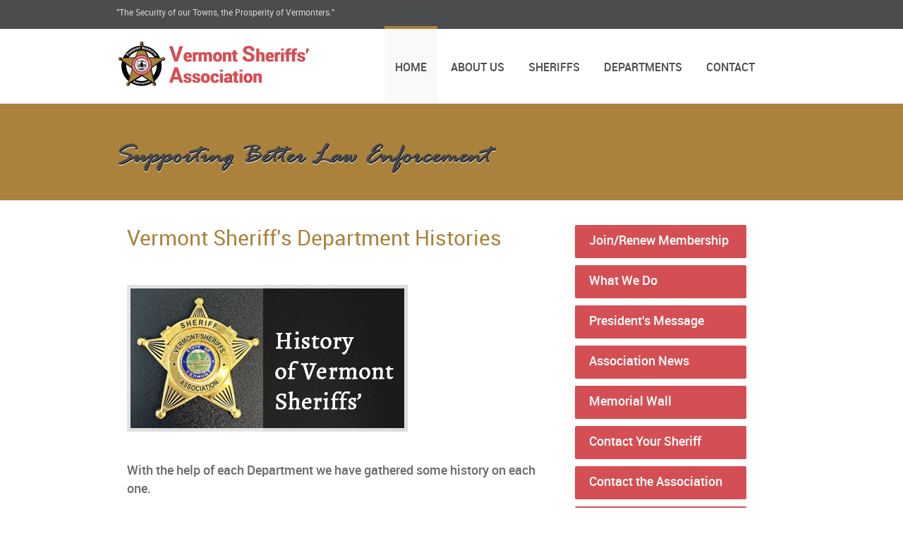

--- FILE ---
content_type: text/html; charset=UTF-8
request_url: https://www.vtsheriffs.com/department-histories.php
body_size: 12040
content:
<!DOCTYPE html>
<!--[if IE 8 ]><html class="ie ie8" lang="en"> <![endif]-->
<!--[if IE 9 ]><html class="ie ie9" lang="en"> <![endif]-->
<!--[if (gte IE 9)|!(IE)]><!--><html lang="en"> <!--<![endif]-->
<head>

<meta name="viewport" content="width=device-width, initial-scale=1.0">
<!-- Basic Page Needs -->
<meta charset="utf-8">
<title>Vermont Sheriffs Department Histories</title>
<meta name="description" content="VT law enforcement history,learn the history of vermont sheriffs. Vermont Sheriffs Department Histories">
<meta name="keywords" content="vt history,law enforcement history,Vermont Sheriffs Department Histories">

<meta name="robots" content="index,follow">
<meta http-equiv="Cache-Control" content="no-cache, no-store, must-revalidate">
<meta http-equiv="Pragma" content="no-cache">
<meta http-equiv="Expires" content="0">
<link rel="home" href="https://vtsheriffs.com//">
<!-- Assets -->
<link rel="stylesheet" href="https://stackpath.bootstrapcdn.com/bootstrap/4.4.1/css/bootstrap.min.css" integrity="sha384-Vkoo8x4CGsO3+Hhxv8T/Q5PaXtkKtu6ug5TOeNV6gBiFeWPGFN9MuhOf23Q9Ifjh" crossorigin="anonymous">
<link href="https://stackpath.bootstrapcdn.com/font-awesome/4.7.0/css/font-awesome.min.css" rel="stylesheet" integrity="sha384-wvfXpqpZZVQGK6TAh5PVlGOfQNHSoD2xbE+QkPxCAFlNEevoEH3Sl0sibVcOQVnN" crossorigin="anonymous">
<link rel="stylesheet" href="/assets/css/w3.css"> 
<link rel="stylesheet" href="/assets/css/style.css"> 
<link rel="stylesheet" href="/assets/css/skins/colors/green.css">
<link rel="stylesheet" href="/assets/css/layout/wide.css">
<link rel="stylesheet" href="/assets/css/print.css" media="print">

<script src="https://kit.fontawesome.com/e7f5b85989.js" crossorigin="anonymous"></script>

<meta property="og:url" content="https://vtsheriffs.com//department-histories.php" />
<meta property="og:type" content="website" />    
<meta property="og:title" content="The Vermont Sheriff's Association" />
<meta property="og:description" content="Official Site of the Vermont Sheriff's Association | Bennington, Vermont" />
<meta property="og:image" content="https://vtsheriffs.com/images/og-images/sheriff-default-min.jpg" />

  <!--[if lt IE 9]>
      <script src="js/html5.js"></script>
  <![endif]-->
  
  <!-- Favicons -->
<link rel="apple-touch-icon" sizes="180x180" href="/images/icons/apple-touch-icon.png">
<link rel="icon" type="image/png" sizes="32x32" href="/images/icons/favicon-32x32.png">
<link rel="icon" type="image/png" sizes="16x16" href="/images/icons/favicon-16x16.png">
<link rel="manifest" href="/site.webmanifest">

<!-- analytics -->
<script async defer data-domain="vtsheriffs.com" src="https://plausible.io/js/plausible.js"></script>  
<style>
    .bs-example{
        margin: 20px;
    }
@media screen and (max-width: 1024px) {     
.card-header {
    font-size: 80%;
    line-height:150%;
    }
.bs-example{
        margin: 5px;
        font-size: 80%;
    line-height:150%;
    }  
}    
</style>
</head>
<body>

  <div id="wrap" class="boxed">
      <button onclick="topFunction()" id="myBtn" title="Go to top"><i class="fa fa-angle-up"></i><br/>Top</button>

    <header>
       <div id="sticky">
     <div class="top-bar">
       <div class="container clearfix">
        <div class="content-desktop">
        
         <div class="sixteen columns noprint">
           <div class="phone-mail">
               <i class="social content-desktop noprint"></i> "The Security of our Towns, the Prosperity of Vermonters."
           </div><!-- End top bar -->
         </div>

          
         </div><!-- End slidedown -->
       </div><!-- End Container -->
       
     </div><!-- End top-bar -->
     
     <div class="main-header noprint">
       <div class="container clearfix">

         <div class="one-third column" style="margin:0px;padding:0px;">
      
               <a href="/index.php"><img src="/images/association-logo.png" alt="Vermont Sheriff's Association" style="padding-top:12px;margin:5px;" /></a>

            
         </div><!-- End Logo -->
         
         <div class="two-thirds column">
          <nav id="menu" class="navigation">
          <a href="#">Show navigation</a><!-- this appear on small devices -->
          <ul id="nav" style="text-decoration:none;">
              <li class="active"><a href="/index.php" style="text-decoration:none;">Home</a></li>
              
              <li><a href="/learn-about-the-vsa.php" style="text-decoration:none;">About Us</a>
              <ul>
              <li><a href="/what-the-vsa-does.php" style="text-decoration:none;">What We Do</a></li>    
              </ul>
              </li>
              
              
              <li><a href="/index.php#departments" style="text-decoration:none;">Sheriffs</a></li>
              
              
              
              
              
            <li><a href="/sheriff-department-duties-and-services.php" style="text-decoration:none;">Departments</a>
              <ul>                 
                    <li> <a href="/addison-county.php?id=1">Addison County</a></li>  <li> <a href="/bennington-county.php?id=2">Bennington County</a></li>  <li> <a href="/caledonia-county.php?id=3">Caledonia County</a></li>  <li> <a href="/chittenden-county.php?id=4">Chittenden County</a></li>  <li> <a href="/grand-isle-county.php?id=7">Grand Isle County</a></li>  <li> <a href="/lamoille-county.php?id=8">Lamoille County</a></li>  <li> <a href="/orange-county.php?id=9">Orange County</a></li>  <li> <a href="/orleans-county.php?id=10">Orleans County</a></li>  <li> <a href="/rutland-county.php?id=11">Rutland County</a></li>  <li> <a href="/washington-county.php?id=12">Washington County</a></li>  <li> <a href="/windham-county.php?id=13">Windham County</a></li>  <li> <a href="/windsor-county.php?id=14">Windsor County</a></li>                
              </ul>
                
                

                
                
                
            </li>
            
            <li><a href="/contact-vermont-sheriffs-association.php" style="text-decoration:none;">Contact</a></li>
          </ul>
         </nav>
        </div><!-- End Menu -->
       
       </div><!-- End Container -->
     </div><!-- End main-header -->
       </div>
   </header><!-- <<< End Header >>> -->

   <div class="page-title noprint">
     <div class="container clearfix">
       
       <div class="sixteen columns"> 
           <div class="content-desktop">
                 <img src="/images/slogan.png" alt="Supporting Better Law Enforcement">
             </div>

       </div>  
       
     </div><!-- End Container -->
   </div><!-- End Page title -->      

       
   <!-- Start main content -->
   <div id="m-area" class="container main-content clearfix content">
      
     
   <div class="sixteen columns clearfix"><div id="1" class="print"><h3>Your printer friendly content from www.vtsheriffs.com on January 20, 2026.</h3></div></div>    
       
 
       
   <!--  main content -->
     <div class="eleven columns bottom-3 content-area print">
         


                    <h1 style="color:#aa823b;margin-left:15px;font-size:30px;">Vermont Sheriff's Department Histories</h1>


                        
                     <p><br/><img src="/images/history-depts-small.png" alt="vermont sheriff deptartment hostories" class="noprint"></p>
               
                     <p style="padding-top:20px;">                        
                         With the help of each Department we have gathered some history on each one.   <br/><br/>
                         
                         Please select your county to learn more about it's history.
                     </p> 
         
        
      </div><!-- End main content area -->
      


<!--  Side  Widgets -->
   <div class="five columns sidebar bottom-3">

     <!-- Side Menu -->
     <div class="widget noprint">
            <div class="content-desktop"><div style="padding-bottom:35px;">
<a href="/become-a-member.php" class="button mediumMenu color">Join/Renew Membership</a><br>
<a href="/what-the-vsa-does.php" class="button mediumMenu color">What We Do</a><br>
<a href="/news-from-the-president.php" class="button mediumMenu color">President's Message</a><br>
<a href="/media-listings.php" rel="noopener" class="button mediumMenu color">Association News</a><br>
<a href="/vermont-sheriffs-memorial.php" class="button mediumMenu color">Memorial Wall</a><br>
<a href="/contact-your-sheriff.php" class="button mediumMenu color">Contact Your Sheriff</a><br>
<a href="/contact-vermont-sheriffs-association.php" class="button mediumMenu color">Contact the Association</a><br>
<a href="/vsa-donations.php" class="button mediumMenu color">Outright Donations</a><br>
<!--end main menu-->
</div></div>         
     </div>
     <!-- End Menu-->
        

   
   </div>
<!-- End Sidebar -->
       
       
       
       
       
      
<!-- full span -->  
    <div class="sixteen columns bottom-3 content-area print"><hr class="line bottom-3"><!-- End line --> 

<div class="bs-example">
    <div class="accordion" id="accordionExample">
        
 <!--depts-->       

        
                    
                                <div class="card">
                                    <div class="card-header" id="heading1">
                                        <h2 class="mb-0">
                                            <button type="button" class="btn btn-link collapsed" data-toggle="collapse" data-target="#collapse1" style="color:#d44f53;font-weight:bold;">Addison County</button>	
                                        </h2>
                                    </div>
                                    <div id="collapse1" class="collapse" aria-labelledby="heading1" data-parent="#accordionExample">
                                        <div class="card-body" style="background-color:#ffffff;">
                                            <img src="images/departments/1-map.png" class="Desktop-ONLY" alt="county map" style="float: left;margin-right:10px;margin-bottom:10px;"><p style="background-color:#ffffff;"> The Addison County Sheriff Department was established in the late 1700's and has been at it's current location since being built in 1845 to include a jail.  

The jail had been in continuous operation from 1845 until 1971.  The jail was re-opened in the mid 1980's and closed after the expiration of a federal contract in May of 2011.  

Since then, the space has been renovated and is home to additional office space and a small gym for Deputies to use to work out. 
The Addison County Sheriff Department currently has 14 full and part-time Deputies serving the Addison County Community.   
                                            <br/><br/><span><i class="fas fa-arrow-circle-right" style="color:#aa823b;"></i> <a class="under" href="/addison-county.php?id=1">Learn more about the Addison County department.</a></span></p>


                                        </div>
                                    </div>
                                </div>
                            
                                <div class="card">
                                    <div class="card-header" id="heading2">
                                        <h2 class="mb-0">
                                            <button type="button" class="btn btn-link collapsed" data-toggle="collapse" data-target="#collapse2" style="color:#d44f53;font-weight:bold;">Bennington County</button>	
                                        </h2>
                                    </div>
                                    <div id="collapse2" class="collapse" aria-labelledby="heading2" data-parent="#accordionExample">
                                        <div class="card-body" style="background-color:#ffffff;">
                                            <img src="images/departments/2-map.png" class="Desktop-ONLY" alt="county map" style="float: left;margin-right:10px;margin-bottom:10px;"><p style="background-color:#ffffff;"> The Bennington County Sheriff's Department has a rich history in Vermont. Originally founded in 1781 by Sheriff Jonas Galusha, the department had no means of funding until 1986 when Gary J. Forrest was appointed Sheriff by Governor Kunin. 
Gary J. Forrest served as Sheriff from 1986-2009 building the modern day Bennington Sheriff's Department. The Sheriff has worked hard to build a department that has deep reaches in the County. 
In September of 2009, Chad D. Schmidt was sworn in as Sheriff, replacing the retiring Sheriff Gary Forrest. In February 2024, James A. Gulley, Jr., MPA was sworn in as Sheriff. 
                                            <br/><br/><span><i class="fas fa-arrow-circle-right" style="color:#aa823b;"></i> <a class="under" href="/bennington-county.php?id=2">Learn more about the Bennington County department.</a></span></p>


                                        </div>
                                    </div>
                                </div>
                            
                                <div class="card">
                                    <div class="card-header" id="heading3">
                                        <h2 class="mb-0">
                                            <button type="button" class="btn btn-link collapsed" data-toggle="collapse" data-target="#collapse3" style="color:#d44f53;font-weight:bold;">Caledonia County</button>	
                                        </h2>
                                    </div>
                                    <div id="collapse3" class="collapse" aria-labelledby="heading3" data-parent="#accordionExample">
                                        <div class="card-body" style="background-color:#ffffff;">
                                            <img src="images/departments/3-map.png" class="Desktop-ONLY" alt="county map" style="float: left;margin-right:10px;margin-bottom:10px;"><p style="background-color:#ffffff;"> Caledonia County is situated along the Connecticut River in Northeastern sector of the state below Essex County.  
The County is 658 square miles with a population of approximately 31,166.  
The county Shire Town is St. Johnsbury. The county was given the Latin name for Scotland, in honor of the many settlers who claimed ancestry there. 
                                            <br/><br/><span><i class="fas fa-arrow-circle-right" style="color:#aa823b;"></i> <a class="under" href="/caledonia-county.php?id=3">Learn more about the Caledonia County department.</a></span></p>


                                        </div>
                                    </div>
                                </div>
                            
                                <div class="card">
                                    <div class="card-header" id="heading4">
                                        <h2 class="mb-0">
                                            <button type="button" class="btn btn-link collapsed" data-toggle="collapse" data-target="#collapse4" style="color:#d44f53;font-weight:bold;">Chittenden County</button>	
                                        </h2>
                                    </div>
                                    <div id="collapse4" class="collapse" aria-labelledby="heading4" data-parent="#accordionExample">
                                        <div class="card-body" style="background-color:#ffffff;">
                                            <img src="images/departments/4-map.png" class="Desktop-ONLY" alt="county map" style="float: left;margin-right:10px;margin-bottom:10px;"><p style="background-color:#ffffff;"> Chittenden County is situated on the Northwest side of the state below Franklin County and is at Lake Champlain's doorfront.  Chittenden County is 614 square miles in his state's most populous County with approximately 157,491 people.  The shire town is Burlington and the County was incorporated on October 22, 1787.  
                                            <br/><br/><span><i class="fas fa-arrow-circle-right" style="color:#aa823b;"></i> <a class="under" href="/chittenden-county.php?id=4">Learn more about the Chittenden County department.</a></span></p>


                                        </div>
                                    </div>
                                </div>
                            
                                <div class="card">
                                    <div class="card-header" id="heading7">
                                        <h2 class="mb-0">
                                            <button type="button" class="btn btn-link collapsed" data-toggle="collapse" data-target="#collapse7" style="color:#d44f53;font-weight:bold;">Grand Isle County</button>	
                                        </h2>
                                    </div>
                                    <div id="collapse7" class="collapse" aria-labelledby="heading7" data-parent="#accordionExample">
                                        <div class="card-body" style="background-color:#ffffff;">
                                            <img src="images/departments/7-map.png" class="Desktop-ONLY" alt="county map" style="float: left;margin-right:10px;margin-bottom:10px;"><p style="background-color:#ffffff;"> Grand Isle County is Vermont's only water surrounded county.  
It is situated on Lake Champlain in a chain of islands from around Milton to the Canadian border.  
Grand Isle is Vermont's smallest county with 189 square miles with approximately 7,000 people Grand Isle's shire town is North Hero.
<br><br>
Located in the northwest corner of Vermont, Grand Isle County is comprised of five townships connected by bridges, and has over 7,000 full time residents. 
The population increases by almost five times in the summer months, as many people reside at their seasonal camps along the lake shores.
<br><br>
Grand Isle County is home to five VT state parks, and provides over 100 square miles of boating and fishing on Lake Champlain.
<br><br>
The Grand Isle County Sheriff's Department is located in North Hero, and provides primary law enforcement services to the entire county.
 
                                            <br/><br/><span><i class="fas fa-arrow-circle-right" style="color:#aa823b;"></i> <a class="under" href="/grand-isle-county.php?id=7">Learn more about the Grand Isle County department.</a></span></p>


                                        </div>
                                    </div>
                                </div>
                            
                                <div class="card">
                                    <div class="card-header" id="heading8">
                                        <h2 class="mb-0">
                                            <button type="button" class="btn btn-link collapsed" data-toggle="collapse" data-target="#collapse8" style="color:#d44f53;font-weight:bold;">Lamoille County</button>	
                                        </h2>
                                    </div>
                                    <div id="collapse8" class="collapse" aria-labelledby="heading8" data-parent="#accordionExample">
                                        <div class="card-body" style="background-color:#ffffff;">
                                            <img src="images/departments/8-map.png" class="Desktop-ONLY" alt="county map" style="float: left;margin-right:10px;margin-bottom:10px;"><p style="background-color:#ffffff;"> Lamoille County is situated in the heart of Vermont northwest of Washington County. It has an area of 476 square miles and a population of approximately 19735 people. The shire town is Hyde Park, and the County was incorporated on October 26, 1835. 
                                            <br/><br/><span><i class="fas fa-arrow-circle-right" style="color:#aa823b;"></i> <a class="under" href="/lamoille-county.php?id=8">Learn more about the Lamoille County department.</a></span></p>


                                        </div>
                                    </div>
                                </div>
                            
                                <div class="card">
                                    <div class="card-header" id="heading9">
                                        <h2 class="mb-0">
                                            <button type="button" class="btn btn-link collapsed" data-toggle="collapse" data-target="#collapse9" style="color:#d44f53;font-weight:bold;">Orange County</button>	
                                        </h2>
                                    </div>
                                    <div id="collapse9" class="collapse" aria-labelledby="heading9" data-parent="#accordionExample">
                                        <div class="card-body" style="background-color:#ffffff;">
                                            <img src="images/departments/9-map.png" class="Desktop-ONLY" alt="county map" style="float: left;margin-right:10px;margin-bottom:10px;"><p style="background-color:#ffffff;"> Orange County is situated southeast of Washington County tucked in the center of Vermont's Green Mountains. Orange County is 692 square miles in size. The County was incorporated on February 22, 1781 and the shire town is Chelsea.
<br><br>The department works on a contract basis with many of the towns and maintains a strong presence throughout the county. 
                                            <br/><br/><span><i class="fas fa-arrow-circle-right" style="color:#aa823b;"></i> <a class="under" href="/orange-county.php?id=9">Learn more about the Orange County department.</a></span></p>


                                        </div>
                                    </div>
                                </div>
                            
                                <div class="card">
                                    <div class="card-header" id="heading10">
                                        <h2 class="mb-0">
                                            <button type="button" class="btn btn-link collapsed" data-toggle="collapse" data-target="#collapse10" style="color:#d44f53;font-weight:bold;">Orleans County</button>	
                                        </h2>
                                    </div>
                                    <div id="collapse10" class="collapse" aria-labelledby="heading10" data-parent="#accordionExample">
                                        <div class="card-body" style="background-color:#ffffff;">
                                            <img src="images/departments/10-map.png" class="Desktop-ONLY" alt="county map" style="float: left;margin-right:10px;margin-bottom:10px;"><p style="background-color:#ffffff;"> Orleans County is situated on the Canadian Border directly east of Franklin County. It is 737 square miles in size. Orleans County was incorporated on November 5, 1792 and its shire town is Newport.
<br><br>
The department works on a contract basis with many of the towns and maintains a strong presence throughout the county.  
                                            <br/><br/><span><i class="fas fa-arrow-circle-right" style="color:#aa823b;"></i> <a class="under" href="/orleans-county.php?id=10">Learn more about the Orleans County department.</a></span></p>


                                        </div>
                                    </div>
                                </div>
                            
                                <div class="card">
                                    <div class="card-header" id="heading11">
                                        <h2 class="mb-0">
                                            <button type="button" class="btn btn-link collapsed" data-toggle="collapse" data-target="#collapse11" style="color:#d44f53;font-weight:bold;">Rutland County</button>	
                                        </h2>
                                    </div>
                                    <div id="collapse11" class="collapse" aria-labelledby="heading11" data-parent="#accordionExample">
                                        <div class="card-body" style="background-color:#ffffff;">
                                            <img src="images/departments/11-map.png" class="Desktop-ONLY" alt="county map" style="float: left;margin-right:10px;margin-bottom:10px;"><p style="background-color:#ffffff;"> <strong>History from1781-2007</strong><br/>
Abraham Ives was the first sheriff of record in Rutland County, Vermont. He was born in Wallingford, VT in 1741 and settled his family in the Town of Wallingford of the "New Hampshire Grants" (Vermont) in the early 1770s. He was first elected Wallingford Town Representative in 1779, and again in 1783. His most important public office however, was as Rutland county Sheriff. He served four one year terms from 1781-1875, a job that required extensive paperwork and a good deal of travel over poor roads. In those years, Rutland County extended from the northern boundaries of Rupert, Dorset, and Peru to the Canadian border, containing at least ninety of the towns of present-day Vermont. All of these towns were chartered, either by New Hampshire or Vermont, but many were unorganized and sparsely settled. Part of Ives' responsibility was collecting the state property tax of 1783. Under the Debtor's Prison Law, many persons faced imprisonment because they could not meet their creditors' demands or pay their taxes. More property changed hands as a result of irregularities in Ives' transactions than ever before or since in Vermont's history. Ives and his agents had a reputation for being dishonest. Even after his term as sheriff ended in October of 1875, Ives found himself in a position so untenable that he fled to Wallingford, CT. The Debtor's Prison was abolished in 1833.
<br/><br/>
Roy H. Leonard (1892-1955) was born in Pawlet, VT in 1892. He was a WWI veteran, served as a member of the Vermont National Guard and as a Reserve Officer for 10 years. From 1925 to 1934 he was Chief of Police for Rutland City. He resigned in 1935 and accepted an appointment with the Attorney General's Office as a State Investigator. In 1936 Leonard was elected as Rutland County Sheriff and served for three terms until 1942. While Sheriff, he figured in the investigation of several homicide cases in which the state obtained convictions. He was president of the Vermont Sheriff's Association in 1938 and 1939. He was one of a three-member committee that organized the Rutland Post of the American Legion. He was also and exalted ruler of the Rutland Elks Lodge. Leonard took pride in the accomplishments of his office during his three terms of honest, efficient and courteous service to the people of Rutland County. He was one of the state's best-known law officers in 1942 when he went into semi-retirement. Suffering from a lung ailment, Leonard was advised to move to a warmer climate. He then relocated to Florida with his wife where he died on 19 March 1955 at the age of 63.
<br/><br/>
Geno N. Franzoni (1904-1955) was born in New York City on 4 May 1904. He was a law enforcement officer for 20 years having served eight years as a Rutland city patrolman and seven terms as a Rutland County Sheriff from 1943-1955. He had a wide acquaintance throughout the state and a solid reputation as a peace officer. During his term of office, and prior to establishment of the Vermont State police in 1947, Franzoni had to cope with the most dangerous law outbreaks in this area. He apprehended several men subsequently convicted of murder, solved many jail breaks, and was called in for hundreds of lesser incidents. Among the murders was Ronald Watson who was executed for fatally knifing Henry Teelon, a Rutland taxicab driver, at Chittenden on 24 December 1945. Watson was arrested by Sheriff Franzoni. Franzoni also captured Harold Frotten, alleged slayer of Robert Stratton of Woodford on 21 October 1944. Frotten, who had been incarcerated at the Bennington County Jail, escaped and drove a stolen truck to Granville, NY. Based upon a photograph of Frotten and a report that the stolen truck had been located in Granville, Franzoni traveled there, accidentally came upon the suspect, and took him into custody. Sheriff and Mrs. Franzoni operated the Beacon Restaurant that they built c.1947 near the Rutland Airport. Franzoni was also co-founder and treasurer of the Pico Raceway which was constructed on Route 7 on the site where the General Electric plant is now located. He was a member of the Royal Order of the Moose, Elks Club, Italian Aid Society, and the Police Benevolent Association. He died of a heart attack in Rutland, VT on 1 May 1955 at the age of 50.
<br/><br/>
J. Fred Carbine (1905-1977) was born in Rutland, VT on 23 June 1905. He worked for the Rutland Herald in 1928 as a route delivery driver, transferred to the News Room in 1943, and because Sports Editor and residence expert on local political matters. He served three terms on the Board of Alderman and was Board President from 1945 to 1946. In March 1946 Mayor Temple named Carbine as Police Chief to fill a vacancy created when Chief Harold Potter resigned. Carbine was very vigorous as Chief and vigilant in watching what his officers were doing. He had teams crack down on suspected houses of ill repute. His patrolmen never knew where he might show up to see if they were patrolling their designated area. Although carbine's men often grumbled about it at times, they did what their chief told them. Upon the death of Sheriff Geno Franzoni in 1955, Carbine was named by Gov. Joseph Johnson to fill out the term. When first appointed as Sheriff, Carbine had custodial supervision of the County Jail on Center Street. On one occasion Sheriff Carbine was beaten unconscious by an escapee but recovered in a few days and went across county to bring the prisoner back to jail. Carbine was a member of the New England Police Chief's Association and President of the Vermont Police Association. He was President of the Vermont Sheriff's Association from 1966 to 1968. The county jails were turned over to control of the state as regional correctional centers in 1969. Sheriff Carbine then moved his office from the old Rutland County Jail on Center Street up the hill to the Rutland County Courthouse. He made a special effort to accommodate attorneys by providing competent civil process serving, one of his trademarks. He called for an increase in the patrol duties of deputy sheriffs and for modernizing the police equipment available to deputies. He sponsored several schools for police officers and deputies of the county in conjunction with the FBI. Sheriff Carbine resigned in April 1976 due to ill health and died 12 August 1977 at the age of 72.
<br/><br/>
Lee D. Jones (1929-1996 ) was appointed Sheriff of Rutland County by Governor Thomas Salmon on 8 July 1976 and held that position for 20 years until retiring on 30 June 1996. He was a career law enforcement officer, having previously served as a Vermont State Trooper from 1954 to 1975. Sheriff Jones worked to improve and modernize that department beginning with a reduction in Special Deputies from 120 to 45 men and women. This resulted in more efficient training and a more dedicated work force. New in-service training methods were held every year and included accident investigation, report and affidavit writing, use of radio and radar equipment and firearms training. Sheriff Jones also set up a payroll system in 1977.
Robert J. Elrick was appointed as Rutland County Sheriff to replace Lee Jones by Governor Howard Dean on 21 June 1996. Elrick, 33, had been Assistant Director at the Vermont Police Academy in Pittsford. He knew the county well and had developed valuable relationships in the community. He challenged the department's supervisors to cross-train deputies so they could deal with any situation that might arise. After serving as Sheriff for eight years Elrick returned to the Vermont Police Academy as Director.
<br/><br/>
Stephen P. Benard, a ten-year veteran with the Ludlow Police Department, who had 14 years service with the Rutland County Sheriff's Department, became the new Rutland County Sheriff.
<br/><br/>
The Rutland County Sheriff's Department currently has a jurisdiction of over 945 square miles of urban and rural areas. The department currently has 19 full time and 16 part time deputies. 
The Department is under contract to provide patrol services to Chittenden, Clarendon, Hubbardton, Pittsfield, Proctor, Shrewsbury, Tinmouth, Wallington, and West Rutland. Several businesses also utilize RCSD services including Southern 
Vermont Regional Airport, Carris Reels, CVPS, Devil's Bowl Speedway, Diamond Run Mall, GE, Green Mountain National Forest, Heritage Family Credit Union, Killington LTD, North County Properties and area schools. During 2006 these services amounted to 52,000 
man-hours at a cost of $1.3 million. Deputies also respond to calls for domestic violence, assaults, breaking & entering, larceny, intoxication, shoplifting, automobile accidents, license checks, traffic violations, funeral escorts, court bailiff, transports, civil process and more. 
RCSD currently has 20 cruisers, two snowmobiles and one motorcycle. Standard weapon carried is a 40 cal. Glock model 23. Shifts are generally five to six days on and two days off, both days and nights. 
<br/><br/>
By Paul J. Crossman, Jr. 
                                            <br/><br/><span><i class="fas fa-arrow-circle-right" style="color:#aa823b;"></i> <a class="under" href="/rutland-county.php?id=11">Learn more about the Rutland County department.</a></span></p>


                                        </div>
                                    </div>
                                </div>
                            
                                <div class="card">
                                    <div class="card-header" id="heading12">
                                        <h2 class="mb-0">
                                            <button type="button" class="btn btn-link collapsed" data-toggle="collapse" data-target="#collapse12" style="color:#d44f53;font-weight:bold;">Washington County</button>	
                                        </h2>
                                    </div>
                                    <div id="collapse12" class="collapse" aria-labelledby="heading12" data-parent="#accordionExample">
                                        <div class="card-body" style="background-color:#ffffff;">
                                            <img src="images/departments/12-map.png" class="Desktop-ONLY" alt="county map" style="float: left;margin-right:10px;margin-bottom:10px;"><p style="background-color:#ffffff;"> In 1810 Jefferson County, Vermont was established.  In 1814 the name was changed to Washington County, renaming the County after George Washington.  Washington County is approximately 695 square miles and is one of two Counties' (Washington and Lamoille) that are not bordered by another State or Canada.  In 1820 there were 14,113 people in living in Washington County.  The 2010 census found 59,534 people now to be living in the County.
Montpelier is the Shire Town and is also the State Capital.  The current State House is actual the 3rd, as the first two burned down.<br><br>

Washington County's first jail was built into the dwelling erected by Montpelier's founder, Jacob Davis, shortly after his arrival as the first settler in 1787.   That building was given to the County by his son Thomas Davis and was rebuilt in granite in 1832.  Another jail was built in what is now known as Jail House common, at 24 Elm Street, Montpelier, Vt.
<br><br>
Completed in 1900, a new Jail and Sheriff's House was built at it's currently location, 10 Elm Street, Montpelier, Vt.  The Sheriff's House is now the Sheriff's Office and the Jail has been remodeled into Probate Court.<br><br>
The Sheriff's Office currently has 10 full time Deputies, two Office Staff members, the Sheriff and many part time Deputies.  The Office preforms its statutory functions of transporting prisoners, mental health workers and juveniles as well as serving civil process.  The Office is also responsible for security at Criminal, Family, and the Civil Divisions in Washington County, as well as Supreme Court.  The Office contracts with 10 towns with in the County for Motor Vehicle Patrol as well as preforming a multitude of security and traffic functions throughout the County.
 
                                            <br/><br/><span><i class="fas fa-arrow-circle-right" style="color:#aa823b;"></i> <a class="under" href="/washington-county.php?id=12">Learn more about the Washington County department.</a></span></p>


                                        </div>
                                    </div>
                                </div>
                            
                                <div class="card">
                                    <div class="card-header" id="heading13">
                                        <h2 class="mb-0">
                                            <button type="button" class="btn btn-link collapsed" data-toggle="collapse" data-target="#collapse13" style="color:#d44f53;font-weight:bold;">Windham County</button>	
                                        </h2>
                                    </div>
                                    <div id="collapse13" class="collapse" aria-labelledby="heading13" data-parent="#accordionExample">
                                        <div class="card-body" style="background-color:#ffffff;">
                                            <img src="images/departments/13-map.png" class="Desktop-ONLY" alt="county map" style="float: left;margin-right:10px;margin-bottom:10px;"><p style="background-color:#ffffff;"> The Sheriff's Department is a diverse organization of hardworking and dedicated professionals who are involved with many facets of our community life.
<br><br>
<strong>Mission Statement</strong>
<br><br>
The Windham County Sheriff's Department's mission is to provide high quality court support services and effective, responsive, ethical and affordable policing.
<br><br>
<strong>Vision Statement</strong>
<br><br>
The Windham County Sheriff's Department will be recognized as the county's premier law enforcement agency providing innovative programs, cutting edge technologies, and high quality services throughout all of Windham County while retaining the Department's reputation for being respectful, compassionate, fair and ethical.
<br><br>
For more information, please view our website: <a href="http://windhamsheriff.com" target="_blank">www.windhamsheriff.com</a> 
                                            <br/><br/><span><i class="fas fa-arrow-circle-right" style="color:#aa823b;"></i> <a class="under" href="/windham-county.php?id=13">Learn more about the Windham County department.</a></span></p>


                                        </div>
                                    </div>
                                </div>
                            
                                <div class="card">
                                    <div class="card-header" id="heading14">
                                        <h2 class="mb-0">
                                            <button type="button" class="btn btn-link collapsed" data-toggle="collapse" data-target="#collapse14" style="color:#d44f53;font-weight:bold;">Windsor County</button>	
                                        </h2>
                                    </div>
                                    <div id="collapse14" class="collapse" aria-labelledby="heading14" data-parent="#accordionExample">
                                        <div class="card-body" style="background-color:#ffffff;">
                                            <img src="images/departments/14-map.png" class="Desktop-ONLY" alt="county map" style="float: left;margin-right:10px;margin-bottom:10px;"><p style="background-color:#ffffff;"> Windsor County is situated in southeastern Vermont above Windham County. Windsor County is Vermont's largest County in size at 927 square miles. 
<br><br>
Vermont history has recorded that counties were set and defined by the needs of a Probate District according to growth and population.  This resulted in multiple probate districts.  In 1779 there were four probate districts in Cumberland County (Guilford, Rockingham, Windsor and Barnet).  In 1781 Cumberland County was abolished and the counties of Windsor, Windham, and Orange were formed. Windsor County was incorporated on February 21, 1781 and its shire town is Woodstock. 
                                            <br/><br/><span><i class="fas fa-arrow-circle-right" style="color:#aa823b;"></i> <a class="under" href="/windsor-county.php?id=14">Learn more about the Windsor County department.</a></span></p>


                                        </div>
                                    </div>
                                </div>
                              
        
        
        
        
        
        
        
    </div>
</div>  

         
        
      </div><!-- End full width content area -->
<!-- End full span --> 

      

       
       
<!-- strat base -->        
<!-- line -->    
      <div class="sixteen columns bottom-4 noprint">
            <!-- mobile left menu -->
                <div class="content-mobile"><br/><br/>
          
          
<p>

  <button class="btn" style="width:100%;background-color:#aa823b;" type="button" data-toggle="collapse" data-target="#collapseExample" aria-expanded="false" aria-controls="collapseExample">
    Quick Link Menu
  </button>
</p>
<div class="collapse" id="collapseExample">
  <div class="card card-body">
    <div style="padding-bottom:35px;">
<a href="/become-a-member.php" class="button mediumMenu color">Join/Renew Membership</a><br>
<a href="/what-the-vsa-does.php" class="button mediumMenu color">What We Do</a><br>
<a href="/news-from-the-president.php" class="button mediumMenu color">President's Message</a><br>
<a href="/media-listings.php" rel="noopener" class="button mediumMenu color">Association News</a><br>
<a href="/vermont-sheriffs-memorial.php" class="button mediumMenu color">Memorial Wall</a><br>
<a href="/contact-your-sheriff.php" class="button mediumMenu color">Contact Your Sheriff</a><br>
<a href="/contact-vermont-sheriffs-association.php" class="button mediumMenu color">Contact the Association</a><br>
<a href="/vsa-donations.php" class="button mediumMenu color">Outright Donations</a><br>
<!--end main menu-->
</div>  </div>
</div>
 <br/>         
          
                </div>
            <!-- end mobile left menu -->

      </div>   

   <div class="clearfix"></div>
    
   </div><!-- <<< End Container >>> -->
    <footer>
     <div class="footer-top">
      <div class="container clearfix">
        
<div class="sixteen columns clearfix">

	<div class="six columns widget">
          <h3 class="title">Department Websites</h3>

        
<!--SELECT A DEPARTMENT MENU-->       
  
        
    

        
<div class="dropup">
  <button class="dropbtn">Hover to Select</button>
  <div class="dropup-content" nowrap>

      
                  <a href="https://www.addisoncountysheriffvt.com" target="_blank">Addison County</a><a href="https://benningtonsheriff.org" target="_blank">Bennington County</a><a href="/coming-soon.php?id=3" target="_self">Caledonia County</a><a href="http://chittendencountysheriff.com" target="_blank">Chittenden County</a><a href="http://grandislesheriffvt.org" target="_blank">Grand Isle County</a><a href="https://hydeparkvt.com/sheriff/" target="_blank">Lamoille County</a><a href="https://orangecountysheriff.com" target="_blank">Orange County</a><a href="https://orleanscountysheriff.org" target="_blank">Orleans County</a><a href="https://www.rutlandsheriff.net/" target="_blank">Rutland County</a><a href="/coming-soon.php?id=12" target="_self">Washington County</a><a href="https://windhamcountyvt.gov/" target="_blank">Windham County</a><a href="https://windsorsheriff.org/" target="_blank">Windsor County</a>      
  </div>
</div>
        
        



<div class="seperator"> </div> 
        
        
        
        
<!--END SELECT A DEPARTMENT MENU-->

	</div>

	<div class="five columns widget">
          <h3 class="title">Association</h3>
                <ul class="foot-link">
                    <li><a href="/learn-about-the-vsa.php">About Us</a></li>
                    <li><a href="/what-the-vsa-does.php">What We Do</a></li>
                    <li><a href="/news-from-the-president.php">President's Message</a></li>
                </ul>
        
        
	</div>

	<div class="five columns widget">
                <h3 class="title">Memberships</h3>
                <ul class="foot-link">
                    <li><a href="/become-a-member.php">Business Membership</a></li>
                    <li><a href="/become-a-member.php">Family Membership</a></li>
                    <li><a href="/become-a-member.php">Individual Membership</a></li>
                </ul>
	</div>

</div><!-- End 16 col --> 
        

        
      </div><!-- End container -->
     </div><!-- End footer-top -->
     
     <div class="footer-down">
      <div class="container clearfix">
        
        <div class="eight columns">
         <span class="copyright" style="line-height:125%;">
         ©Copyright 2026,
        <br class="rwd-break"> <a href="/index.php">Vermont Sheriffs' Association</a>. <span class="no-show-mobile"><br class="rwd-break"> All Rights Reserved.</span>
         </span>
        </div><!-- End copyright -->
        
        <div class="eight columns">
                <div id="content-desktop">
                    <p class="fl-right">Powered by: <a href="http://www.websitesandmore.com" target="_blank" rel="noopener" style="color:#aa823b;">Websites &amp; More</a><br/>
                    <a href="/site-map.php"  style="color:#fff;">Site Map</a> <span style="color:#aa823b;">|</span> <a href="/privacy-policy.php" style="color:#fff;">Privacy Policy</a>
                    </p>
                </div>
            
        </div>
        
      </div><!-- End container -->
     </div><!-- End footer-top -->

</footer><!-- <<< End Footer >>> -->    


  </div><!-- End wrap -->


    
    
 <!-- Start JavaScript -->
<script src="/js/jquery-1.9.1.min.js"></script> 
<script src="/js/jquery-ui/jquery.ui.widget.js"></script> 
<script src="/js/jquery-ui/jquery.ui.accordion.js"></script> 
<script src="/js/ddsmoothmenu.js"></script> 
<script src="/js/jquery.flexslider.js"></script>
<script src="/js/colortip.js"></script>
<script src="/js/tytabs.js"></script> 
<script src="/js/doubletaptogo.js"></script>
<script src="/js/fancybox/jquery.fancybox.js"></script>
<script src="/js/jquery.sticky.js"></script>
<script src="/js/custom.js"></script>
  <!-- End JavaScript -->

<script src="https://cdn.jsdelivr.net/npm/popper.js@1.16.0/dist/umd/popper.min.js" integrity="sha384-Q6E9RHvbIyZFJoft+2mJbHaEWldlvI9IOYy5n3zV9zzTtmI3UksdQRVvoxMfooAo" crossorigin="anonymous"></script>
<script src="https://stackpath.bootstrapcdn.com/bootstrap/4.4.1/js/bootstrap.min.js" integrity="sha384-wfSDF2E50Y2D1uUdj0O3uMBJnjuUD4Ih7YwaYd1iqfktj0Uod8GCExl3Og8ifwB6" crossorigin="anonymous"></script>
</body>
</html>

--- FILE ---
content_type: text/css
request_url: https://www.vtsheriffs.com/assets/css/skins/colors/green.css
body_size: 913
content:
/*
Sheriff's Association
*/

/* Backgrounds
================================================== */
::-moz-selection {
    background:#d44f53;
}

::selection {
    background:#d44f53;
}

.services.style-1 .item.active .circle, .services.style-1 .item:hover .circle, .more:hover, .subscribe input.submit, #menu > a, .accordion h4.ui-state-active, .accordion.style2 h4.ui-state-active .icon-plus, .accordion.style2 h4.ui-state-active .icon-minus, .meter > span:after, .animate > span > span, .button.color, .button.black:hover, #horizontal-tabs.style2 ul.tabs li.current, #vertical-tabs.style2 ul.tabs li.current, #horizontal-tabs.style2 ul.tabs li:hover, #vertical-tabs.style2 ul.tabs li:hover, #toggle-view li h4.color, .highlight-color, .dropcap.color, .pagination a.next-button:hover, .pagination a.prev-button:hover, .pagination a:hover, .pagination a.current, table.style.color th, .meter .meter-content, .team .item .member-social a:hover, .services.style-2 .item .circle, .services.style-2 .item.active:hover .circle, .services.style-3 .item.active .circle, .services.style-3 .item:hover .circle, .tables-column .footer h4 a:hover, .tables-column.color .header h3 , .tables-column.color .footer h4 a, .tables-column .header h3 span.pop, .share-social a:hover, .popular-tags a:hover, .widget .followers li a:hover, body.under-construction #wrap.boxed, body.under-construction .content input.subscribe-button, .flex-control-nav li a.flex-active, .flex-control-nav li a:hover, header.style-4 .top-bar, html.ie.ie8 .img-caption, html.ie.ie8 .fancybox-title-float-wrap .child, .slide-bg-color {
	 background:#d44f53;
}
.page-title {
	 background:#aa823b;
}
.img-caption, .fancybox-title-float-wrap .child {
	background:rgba(128,186,66,.88);
}

/* Colors 
================================================== */
p a, a:hover, .latest-blog .item h3 a:hover, .tweet_list li i.icon-twitter, .tweet.footer .tweet_list li a:hover, footer a:hover, .button.normal:hover, .breadcrumbs a, span.color, .team .item span, .check-list.why li:before, .widget.most-posts ul.posts li a:hover, .blog-3 .item .post-meta a:hover, .post-tags a, .form-box label small, i.color, header.style-4 .navigation > ul > li > a:hover, header.style-4 .navigation > ul > li > a.selected, header.style-4 .navigation > ul > li.active > a {
	 color:#d44f53;
}

/* borders
================================================== */
.navigation ul li a:hover, .navigation ul li a.selected, .navigation ul li.active a {
	border-top:4px solid #aa823b;
}

#horizontal-tabs ul.tabs li.current {
	border-top:2px solid #aa823b;
}

#vertical-tabs ul.tabs li.current {
	border-left:2px solid #aa823b;
}

header.style-3 .navigation ul li a:hover, header.style-3 .navigation ul li a.selected, header.style-3 .navigation ul li.active a {
	border-top:1px solid #aa823b;
}


--- FILE ---
content_type: text/css
request_url: https://www.vtsheriffs.com/assets/css/base.css
body_size: 4064
content:
/*
* Theme Name: Invention
* Theme URI: http://www.jozoor.com
* Description: Invention Theme for corporate and creative sites, responsive and clean layout, more than color skins
* Author: Jozoor team
* Author URI: http://www.jozoor.com
* Version: 1.0
*/

/*
= = = = = = = = = = = = = = = = = = = = = = = = = = = = = = = = =  
=     00   00 00 00   00 00 00   00 00 00   00 00 00   00 00    =
=     00   00    00        00    00    00   00    00   00       =
=     00   00    00      00      00    00   00    00   00       =
=     00   00    00    00        00    00   00    00   00       =
=  00 00   00 00 00   00 00 00   00 00 00   00 00 00   00       =
= = = = = = = = = = = = = = = = = = = = = = = = = = = = = = = = =
*/

/* using standard base style by Skeleton and adding another new codes */

/*
* Skeleton V1.2
* Copyright 2011, Dave Gamache
* www.getskeleton.com
* Free to use under the MIT license.
* http://www.opensource.org/licenses/mit-license.php
* 6/20/2012
*/


/* Table of Content
==================================================
	#Reset & Basics
	#Basic Styles
	#Main Fonts
	#Main Colors & Backgrounds
	#Aligns
	#Typography
	#Links
	#Images
	#Forms */

/* Reset & Basics (Inspired by E. Meyers)
================================================== */
html, body, div, span, applet, object, iframe, h1, h2, h3, h4, h5, h6, p, blockquote, pre, a, abbr, acronym, address, big, cite, code, del, dfn, em, img, ins, kbd, q, s, samp, small, strike, strong, sub, sup, tt, var, b, u, i, center, dl, dt, dd, ol, ul, li, fieldset, form, label, legend, table, caption, tbody, tfoot, thead, tr, th, td, article, aside, canvas, details, embed, figure, figcaption, footer, header, hgroup, menu, nav, output, ruby, section, summary, time, mark, audio, video {
	margin: 0;
	padding: 0;
	border: 0;
	font-size: 100%;
	font: inherit;
	vertical-align: baseline; }
article, aside, details, figcaption, figure, footer, header, hgroup, menu, nav, section {
	display: block; 
}
body {
	line-height: 1; 
}
ol, ul, li {
	list-style: none; 
}
blockquote, q {
	quotes: none; 
}
blockquote:before, blockquote:after,
q:before, q:after {
	content: '';
	content: none; 
}
table {
	border-collapse: collapse;
	border-spacing: 0; 
}


/* Basic Styles
================================================== */
html {
	-webkit-text-size-adjust: none;
}

body {
	-webkit-font-smoothing: antialiased; /* Fix for webkit rendering */
	-webkit-text-size-adjust: 100%;
}

* {
	outline:none;
}

/* Enable custom submit button styling in Safari mobile */
input[type='submit']
{
   -webkit-appearance: none;
   -moz-appearance: none;
   appearance: none;  
}

::-moz-selection {
    color: #fff;
	text-shadow:none;
}

::selection {
    color: #fff;
	text-shadow:none;
}

p, blockquote {
	line-height: 23px;
}

blockquote {
	font-style: italic;
}

.google-map iframe {
	width:100%;
	min-height:400px;
}

/* new code */
pre {
    background: #FCFCFC;
    padding: 10px;
    margin: 0;
    border: 1px solid #EBEBEB;
    border-radius: 3px;
    word-break: break-all;
    word-wrap: break-word;
    white-space: pre-line;
    overflow: hidden;
    line-height: 24px;
}

/* new code */ /* for responsive design */
.fb-like-box iframe[style] {width: 100% !important; background: #fff;}
.fb-like-box{width: 100% !important; margin-top: 6px;}
.fb-comments, .fb-comments iframe[style], .fb-like-box, .fb-like-box iframe[style] {width: 100% !important;}
.fb-comments span, .fb-comments iframe span[style], .fb-like-box span, .fb-like-box iframe span[style] 
{width: 100% !important;}

/* Main Fonts
================================================== */
body, .form-elements input, .form-elements textarea, .form-elements select, .qoute p, .tables-column .header h3 span.pop, .widget .followers li span, .one-page.welcome .welcome-text {
	 font-family:'RobotoRegular', Arial, sans-serif;
}

.navigation ul li, .latest-blog .item p, footer, p, .services.style-1 .item h3, .progress-bar h5, .button, #horizontal-tabs ul.tabs li, #vertical-tabs ul.tabs li, .alert p, .pagination, .qoute, .welcome, .progress-bar .meter, .testimonial-item .author span, .testimonial-item .author a, .team .item h4, .services.style-2 .item h4, .services.style-3 .item h4, .page-404 .oops, .tables-column .header h3, .tables-column .header .price, .tables-column .footer h4, .square-list li, .check-list li, .plus-list li, .arrow-list li, .cross-list li, .star-list li, .minus-list li, .heart-list li, .circle-list li, .asterisk-list li, .widget .followers h4, .sidebar .widget, .blog-3 .item a.title, .form-box label, .address-info li, .phone-info li, .email-info li, body.under-construction .content h2.title, body.under-construction .content .block .label, .slider-1 .slides li h2  {
	 font-family:'RobotoMedium', Arial, sans-serif;
}

h3.title, .subscribe input.submit, .about-author .content .data h5, .comments .comment-box h5, body.under-construction .content .block .flip-top, body.under-construction .content input.subscribe-button, .one-page h2.title, .one-page h1.title {
	 font-family:'RobotoBold', Arial, sans-serif;
}

.img-caption .desc span, .more {
	font-family:'RobotoThin', Arial, sans-serif;
}

footer h3.title, .subscribe input.mail, blockquote, .about-author h3, .related-posts h3, .comments-box h3, .comment-form h3, .form-box input.text, .form-box textarea, body.under-construction .content p.text, body.under-construction .content input.subscribe-text, .slider-1 .slides li p, .slider-2 .slides li h2, .slider-2 .slides li p, .notification_error, .notification_ok {
	font-family:'RobotoCondensed', Arial, sans-serif;
}

.page-title h1, .one-page p.description {
	font-family:'RobotoLight', Arial, sans-serif;
}

/* font size */
.top-bar, .tables-column .header h3 span.pop, .widget.most-posts ul li span {
	font-size:12px;
}

.latest-blog .item .meta, span.copyright, .breadcrumbs, .tables-column .header .price span, .post-meta .meta, .widget.most-posts ul.posts li, .widget .followers, .related-posts .item .meta, .comments .comment-box .date-replay, .the-icons li {
	font-size:13px;
}

body, .navigation ul li ul li, .accordion .icon-plus, .accordion .icon-minus, .portfolio .item.element-4 .img-caption .desc p, .gallery .item.element-4 .img-caption .desc p, .footer-top.col-4 {
	font-size:14px;
}

footer, .button.small, .alert, .alert .close, .team .item span, .post-meta .meta i, .sidebar .widget .text-search, header .widget .text-search, .widget .followers h4, .related-posts .item h5, .form-box input.text, .form-box textarea {
	font-size:15px;
}

.phone-mail i.icon-envelope-alt, .navigation ul li, .img-caption .desc p, .subscribe input.mail, .subscribe input.submit, .progress-bar h5, blockquote, .qoute p, .testimonial-item .author span, .testimonial-item .author a, .widget #horizontal-tabs ul.tabs li, .post-tags i, .notification_error{
	font-size:16px;
}

.phone-mail i.icon-phone, .pagination, .notification_ok {
	font-size:17px;
}

.button.medium, #horizontal-tabs ul.tabs li, #vertical-tabs ul.tabs li,.alert  i, .breadcrumbs i.icon-home, #options li, .form-box label, .slider-1 .slides li p, .slider-2 .slides li p, .one-page p.description {
	font-size:18px;
}

.blog-3 .item a.title, .about-author .content .data h5 {
	font-size:19px;
}

.accordion h4, .dropcap, .form-box label small, body.under-construction .content .block .label {
	font-size:20px;
}

.tweet_list li i.icon-twitter, .down-button, .gallery .item .img-caption .desc span {
	font-size:22px;
}

footer h3.title, .qoute h4, .portfolio .item.element-4 .img-caption .desc h3, .gallery .item.element-4 .img-caption .desc h3, body.under-construction .content input.subscribe-text {
	font-size:23px;
}

.button.large, .services.style-2 .circle i {
	font-size:24px;
}

.services.style-1 .item h3, #toggle-view span.link, .welcome, body.under-construction .content input.subscribe-button, .one-page .img-caption .desc span {
	font-size:25px;
}

h3.title, .latest-blog .item h3, .tables-column .header h3 {
	font-size:26px;
}

.slider-1 .slides li h2 {
	font-size: 27px;
}

.pagination a.next-button, .pagination a.prev-button, .portfolio-control a.all, .slidecontrols li a, .more, .portfolio-control {
	font-size:28px;
}

.page-404 .text {
	font-size:30px;
}

.flex-direction-nav li a, #toTop {
	font-size:31px;
}

body.under-construction .content p.text {
	font-size:32px;
}

body.under-construction .content h2.title {
	font-size:39px;
}

.slider-1 .flex-direction-nav li a, .slider-2 .flex-direction-nav li a {
	font-size:41px;
}

.slider-2 .slides li h2 span {
	font-size:42px;
}

.services.style-3 .circle i {
	font-size:44px;
}

.img-caption .desc span, .page-404 i.icon-fire, body.under-construction .content .block .flip-top {
	font-size: 50px;
}

.services.style-1 .item .circle {
	font-size:55px;
}

.page-404 i.icon-coffee{
	font-size: 100px;
}

.page-404 .oops {
	font-size:135px;
}

/* fonts list for icons */
.s-10 { font-size:10px; } .s-11 { font-size:11px; } .s-12 { font-size:12px; } .s-13 { font-size:13px; } .s-14 { font-size:14px; }
.s-15 { font-size:15px; } .s-16 { font-size:16px; } .s-17 { font-size:17px; } .s-18 { font-size:18px; } .s-19 { font-size:19px; }
.s-20 { font-size:20px; } .s-21 { font-size:21px; } .s-22 { font-size:22px; } .s-23 { font-size:23px; } .s-24 { font-size:24px; }
.s-25 { font-size:25px; } .s-26 { font-size:26px; } .s-27 { font-size:27px; } .s-28 { font-size:28px; } .s-29 { font-size:29px; }
.s-30 { font-size:30px; } .s-31 { font-size:31px; } .s-32 { font-size:32px; } .s-33 { font-size:33px; } .s-34 { font-size:34px; }
.s-35 { font-size:35px; } .s-36 { font-size:36px; } .s-37 { font-size:37px; } .s-38 { font-size:38px; } .s-39 { font-size:39px; }
.s-40 { font-size:40px; } .s-41 { font-size:41px; } .s-42 { font-size:42px; } .s-43 { font-size:43px; } .s-44 { font-size:44px; }
.s-45 { font-size:45px; } .s-46 { font-size:46px; } .s-47 { font-size:47px; } .s-48 { font-size:48px; } .s-49 { font-size:49px; }
.s-50 { font-size:50px; } .s-51 { font-size:51px; } .s-52 { font-size:52px; } .s-53 { font-size:53px; } .s-54 { font-size:54px; }
.s-55 { font-size:55px; } .s-56 { font-size:56px; } .s-57 { font-size:57px; } .s-58 { font-size:58px; } .s-59 { font-size:59px; }
.s-60 { font-size:60px; } .s-61 { font-size:61px; } .s-62 { font-size:62px; } .s-63 { font-size:63px; } .s-64 { font-size:64px; }
.s-65 { font-size:65px; } .s-66 { font-size:66px; } .s-67 { font-size:67px; } .s-68 { font-size:68px; } .s-69 { font-size:69px; }
.s-70 { font-size:70px; } .s-71 { font-size:71px; } .s-72 { font-size:72px; } .s-73 { font-size:73px; } .s-74 { font-size:74px; }
.s-75 { font-size:75px; } .s-76 { font-size:76px; } .s-77 { font-size:77px; } .s-78 { font-size:78px; } .s-79 { font-size:79px; }
.s-80 { font-size:80px; } .s-81 { font-size:81px; } .s-82 { font-size:82px; } .s-83 { font-size:83px; } .s-84 { font-size:84px; }
.s-85 { font-size:85px; } .s-86 { font-size:86px; } .s-87 { font-size:87px; } .s-88 { font-size:88px; } .s-89 { font-size:89px; }
.s-90 { font-size:90px; } .s-91 { font-size:91px; } .s-92 { font-size:92px; } .s-93 { font-size:93px; } .s-94 { font-size:94px; }
.s-95 { font-size:95px; } .s-96 { font-size:96px; } .s-97 { font-size:97px; } .s-98 { font-size:98px; } .s-99 { font-size:99px; }
.s-100 { font-size:100px; }

/* Aligns
================================================== */
.services.style-1 .item h3, .services.style-1 .item .circle, .services.style-1 .item p, .slidecontrols li a, .more, #toTop, table.style th, table.style td, .welcome, .services.style-2 .item .circle, .services.style-3 .item .circle, .page-404 .oops, .page-404 .text, .tables-column, .flex-direction-nav li a, .blog-3 #options #filters, .blog-3 .pagination-contain, .member-social a, .share-social a, body.under-construction header .logo, body.under-construction .content, body.under-construction footer, header.style-3.style-5 .logo, header.style-3.style-5 .navigation, .slider-2 .slides li .contain, .one-page h2.title, .one-page p.description, .one-page #options #filters, .one-page h1.title, .download-now, .welcome-text, .notification_ok  {
	text-align:center;
}

header.style-3.style-5 .navigation > #nav, .one-page.section h2, .one-page.section p, .notification_error {
	text-align:left;
}


/* Typography
================================================== */
	h1, h2, h3, h4, h5, h6 {
		font-weight: normal; }
	h1 a, h2 a, h3 a, h4 a, h5 a, h6 a { font-weight: inherit; }
	h1 { font-size: 46px; line-height: 50px; margin-bottom: 14px;}
	h2 { font-size: 35px; line-height: 40px; margin-bottom: 10px; }
	h3 { font-size: 28px; line-height: 34px; margin-bottom: 8px; }
	h4 { font-size: 21px; line-height: 30px; margin-bottom: 4px; }
	h5 { font-size: 17px; line-height: 24px; }
	h6 { font-size: 14px; line-height: 21px; }

	em { font-style: italic; }
	strong { font-weight: bold; }
	small { font-size: 80%; }
	

/* Rotate
================================================== */
.tables-column .header h3 span.pop {
	-webkit-transform: rotate(45deg); /* Chrome & Safari */
    -moz-transform: rotate(45deg); /* Firefox */
    -ms-transform: rotate(45deg); /* IE 9+ */
    -o-transform: rotate(45deg); /* Opera */
    transform: rotate(45deg); /* CSS3 */
}

html.ie.ie8 .tables-column .header h3 span.pop {
   margin-right: -6px; 
   margin-top: -27px;
   -ms-filter: "progid:DXImageTransform.Microsoft.Matrix(M11=0.7071067811865474, M12=-0.7071067811865477, M21=0.7071067811865477, M22=0.7071067811865474, SizingMethod='auto expand')";
}

/* Links
================================================== */
a, .subscribe input.submit, .button, #horizontal-tabs.style2 ul.tabs li, #vertical-tabs.style2 ul.tabs li, .team .item img, body.under-construction .content input.subscribe-button { 
	-webkit-transition: all 0.3s ease-in;  
    -moz-transition: all 0.3s ease-in;  
    -ms-transition: all 0.3s ease-in;  
    -o-transition: all 0.3s ease-in;  
    transition: all 0.3s ease-in;
}

.services.style-1 .item .circle, .latest-blog .item img, .featured-clients img, .services.style-2 .item .circle, .services.style-3 .item .circle, .image-post img, .widget.most-posts ul.posts li img, #footer.thumbs li img, #sidebar.thumbs li img, .related-posts .item img { 
	-webkit-transition: all 0.4s ease-in;  
    -moz-transition: all 0.4s ease-in;  
    -ms-transition: all 0.4s ease-in;  
    -o-transition: all 0.4s ease-in;  
    transition: all 0.4s ease-in;
}

a { 
   text-decoration:none;
}

/* Images
================================================== */
img {
	max-width: 100%;
	height: auto; 
}




--- FILE ---
content_type: text/css
request_url: https://www.vtsheriffs.com/assets/css/skins/white.css
body_size: 2616
content:
/*
* Theme Name: Invention
* Theme URI: http://www.jozoor.com
* Description: Invention Theme for corporate and creative sites, responsive and clean layout, more than color skins
* Author: Jozoor team
* Author URI: http://www.jozoor.com
* Version: 1.0
*/

/*
= = = = = = = = = = = = = = = = = = = = = = = = = = = = = = = = =  
=     00   00 00 00   00 00 00   00 00 00   00 00 00   00 00    =
=     00   00    00        00    00    00   00    00   00       =
=     00   00    00      00      00    00   00    00   00       =
=     00   00    00    00        00    00   00    00   00       =
=  00 00   00 00 00   00 00 00   00 00 00   00 00 00   00       =
= = = = = = = = = = = = = = = = = = = = = = = = = = = = = = = = =
*/


/* Backgrounds
================================================== */
.portfolio-control a, body.under-construction header, .slider-1 .flex-direction-nav li a, .flex-control-nav li a, .slider-2 .flex-direction-nav li a, header .main-header, header .down-header, html.ie.ie8 body.under-construction .content .block, #wrap.boxed {
	background:#fff;
}

body.under-construction .content .block, body.under-construction .content input.subscribe-text {
	background-color: rgba(255, 255, 255, 0.9); /* this #fff color */
}

.top-bar, .services.style-1 .item .circle, .services.style-1 .item.active:hover .circle, .responsive > ul, .accordion h4, .accordion.style2 .icon-plus, .accordion.style2 .icon-minus, .button.black, .button.color:hover, #horizontal-tabs.style2 ul.tabs li, #vertical-tabs.style2 ul.tabs li, #toggle-view li h4.black, .services.style-2 .item.active .circle, .services.style-2 .item:hover .circle, .services.style-3 .item .circle, .services.style-3 .item.active:hover .circle, #options li a:hover, #options li a.selected, .portfolio-control a:hover, .flex-direction-nav li a, .share-social a, .widget .followers li a {
	 background:#4b4c4d;
}

body.under-construction .content, .slider-1.iphone li {
	 background-color:#4b4c4d;
}

.navigation ul li ul li a {
	 background:#4b4c4d !important;
}

.navigation ul li a:hover, .navigation ul li a.selected, .navigation ul li.active a, .accordion p, #horizontal-tabs ul.tabs li, #vertical-tabs ul.tabs li, #horizontal-tabs.style2 .contents, #vertical-tabs.style2 .contents, #toggle-view .panel, #toggle-view li h4.normal, blockquote, .info-box, .pagination a, .breadcrumbs.gray, table.style th, .qoute, .welcome, .page-404, .tables-column, #options li a, .post-meta .meta, 
.sidebar .widget .text-search, header .widget .text-search, .sidebar .popular-tags a, .widget .followers, .blog-3 .item .contain, .post-tags, .about-author .content, .notification_error {
	background:#f9f9f9;
}

.services.home, .testimonial-item p, .one-page .home-bg, .one-page.home-bg {
	background:#f6f6f6;
}

.comments .comment-box.author, .form-box input.text, .form-box textarea {
	background:#FAFAFA;
}

.slidecontrols li a.carousel1-next, .slidecontrols li a.carousel1-prev, .slidecontrols li a.carousel2-next, .slidecontrols li a.carousel2-prev, .slidecontrols li a.carousel3-next, .slidecontrols li a.carousel3-prev, .slidecontrols li a.carousel4-next, .slidecontrols li a.carousel4-prev, .more {
	background:#5a5c5d;
}

.slidecontrols li a.carousel1-next.carousel1-disabled, .slidecontrols li a.carousel1-prev.carousel1-disabled, .slidecontrols li a.carousel2-next.carousel2-disabled, .slidecontrols li a.carousel2-prev.carousel2-disabled, .slidecontrols li a.carousel3-next.carousel3-disabled, .slidecontrols li a.carousel3-prev.carousel3-disabled, .slidecontrols li a.carousel4-next.carousel4-disabled, .slidecontrols li a.carousel4-prev.carousel4-disabled, #toTop, .down-button {
	background:#edefef;
}

.footer-top, .social-color, .icons-color, body.under-construction .content input.subscribe-button:hover {
	background:#383838;
}

.footer-down {
	background:#000000;
}

.subscribe input.mail, .subscribe input.submit:hover {
	background:#454546;
}

.navigation ul li ul li a:hover, .navigation ul > li > ul > li.active > a{
	 background:#414141 !important;
}

.responsive > ul > li.active > a, .responsive > ul > li > a:hover, 
.responsive > ul > li.active > ul > li.active > a, .responsive > ul > li > ul > li > a:hover, 
.responsive > ul > li.active > ul > li.active > ul > li.active > a, .responsive > ul > li > ul > li > ul > li > a:hover,
.responsive > ul > li.active > ul > li.active > ul > li.active > ul > li.active > a, .responsive > ul > li > ul > li > ul > li > ul > li > a:hover, .responsive > ul > li.active > ul > li.active > ul > li.active > ul > li.active > ul > li.active a, .responsive > ul > li > ul > li > ul > li > ul > li > ul > li > a:hover
{
	background:#414141;
}

.meter, .button.normal {
	background:#f1f1f1;
}

.highlight-black, .dropcap.black, .pagination a.next-button, .pagination a.prev-button, .tables-column .header h3, .tables-column .footer h4 a, .tables-column.color .footer h4 a:hover, footer .popular-tags a {
	background:#474747;
}

.team .item .member-social a{
	background:#9f9f9f;
}

.tables-column .header .price {
	background:#ebebeb;
}

/* google map bg */
#map {
	background:#e5e3df;
}

/* Colors 
================================================== */
.services.style-1 .item .circle, .services.style-1 .item .circle a, .img-caption .desc, .slidecontrols li a.carousel1-next, .slidecontrols li a.carousel1-prev, .slidecontrols li a.carousel2-next, .slidecontrols li a.carousel2-prev, .slidecontrols li a.carousel3-next, .slidecontrols li a.carousel3-prev, .slidecontrols li a.carousel4-next, .slidecontrols li a.carousel4-prev, .more, .more:hover, footer h3.title, .tweet.footer .tweet_list li a, .subscribe input.submit, footer a, .page-title, .accordion h4, .accordion h4 a, .accordion.style2 .icon-plus, .accordion.style2 .icon-minus, .meter, .button, .button:hover, #horizontal-tabs.style2 ul.tabs li, #vertical-tabs.style2 ul.tabs li, #toggle-view li h4, #toggle-view li span, .highlight-color, .highlight-black, .dropcap, .pagination a.next-button, .pagination a.prev-button, .pagination a:hover, .pagination a.current, table.style.color th, .form-elements input[type='submit'], .services.style-2 .item .circle, .services.style-2 .item .circle a, .services.style-2 .item .circle a:hover, .services.style-3 .item .circle, .services.style-3 .item .circle a, .services.style-3 .item .circle a:hover, .tables-column .header h3, .tables-column .footer h4 a, .tables-column .footer h4 a:hover, #options li a:hover, #options li a.selected, .portfolio-control a:hover, .flex-direction-nav li a, .flex-direction-nav li a:hover, .popular-tags a:hover, i.white, .icons-color, header .social a:hover, footer .social a:hover, .member-social a, .member-social a:hover, body.under-construction .content, body.under-construction .content input.subscribe-button, body.under-construction footer a, body.under-construction footer span.copyright, .slider-1 .slides li, .slider-2 .slides li, header.style-4 .top-bar a:hover, footer .widget.most-posts ul.posts li a, .slider-1 .slides li .links a:hover, .notification_ok {
	color:#fff;
}

.dropcap {
	color:#fff !important;
}

.navigation ul li ul li a, .responsive ul a {
	color:#f9f9f9;
}

.phone-mail a:hover {
	color:#f1f1f1;
}

.top-bar, .top-bar a, header .social a, footer .social a{
	color:#d7d7d7;
}

.navigation ul li a, h3.title, .latest-blog .item h3 a, .accordion.style2 h4, .accordion.style2 h4 a, .slider-1:hover .flex-direction-nav li a, .slider-2:hover .flex-direction-nav li a {
	 color:#4b4c4d;
}

body, a, .services.style-1 .item h3, .services.style-1 .item p, .services.style-1 .item a, .slidecontrols li a.carousel1-next.carousel1-disabled, .slidecontrols li a.carousel1-prev.carousel1-disabled, .slidecontrols li a.carousel2-next.carousel2-disabled, .slidecontrols li a.carousel2-prev.carousel2-disabled, .slidecontrols li a.carousel3-next.carousel3-disabled, .slidecontrols li a.carousel3-prev.carousel3-disabled, .slidecontrols li a.carousel4-next.carousel4-disabled, .slidecontrols li a.carousel4-prev.carousel4-disabled, #toTop, .down-button, .accordion p, .progress-bar h5, .button.normal, #toggle-view li h4.normal, #toggle-view li span.normal, .services.style-2 .item h4, .services.style-3 .item h4, .portfolio-control a, .sidebar .widget .text-search, header .widget .text-search, .widget.most-posts ul.posts li a, .post-tags a:hover {
	color:#6b6b6c;
}

.latest-blog .item .meta, .blog-3 .item .post-meta, .blog-3 .item .post-meta a, .blog-3 .item .post-meta i, .related-posts .item .meta {
	color:#929292;
}

.latest-blog .item p{
	color:#6b6b6b;
}

footer, .tweet.footer {
	color:#e1e1e1;
}

.subscribe input.mail {
	color:#c2c2c2;
}

span.copyright {
	color:#eaeaea;
}

#horizontal-tabs ul.tabs li, #vertical-tabs ul.tabs li {
	color:#868686;
}

blockquote {
	color:#888888;
}

p a:hover, .breadcrumbs a:hover {
	color:#292929;
}

.pagination a, .pagination, .breadcrumbs, .breadcrumbs i.icon-home, .form-elements input, .form-elements textarea, .form-elements select, .qoute p {
	color:#757575;
}

.team .item p{
	color:#5c5d5e;
}

.page-404 .oops, .page-404 i.icon-fire {
    color: #E2E2E2;
}

.page-404 .text, .page-404 i.icon-coffee {
	color:#616161;
}

.tables-column .header .price h2 {
	color:#4D4D4D;
}

.post-meta .meta i {
	color:#6e6e6e;
}

.form-box label, .form-box input.text, .form-box textarea {
	color:#7C7C7C;
}

body.under-construction .content .block, body.under-construction .content input.subscribe-text {
	color:#303030;
}

header.style-4 .top-bar a {
	color:#eee;
}

/* borders
================================================== */
.about-author .avatar img {
	/*border:4px solid #fff;*/
}

#horizontal-tabs ul.tabs li.current {
	border-bottom:1px solid #fff;
}

#vertical-tabs ul.tabs li.current {
	border-right:1px solid #fff;
}

.navigation ul li a {
	border-top:4px solid transparent;
}

header.style-3 .navigation ul li a {
	border-top:1px solid transparent;
}

.navigation ul li ul li a, .responsive ul li a, .navigation ul li ul li a:hover, .navigation ul li ul li.active a {
	border-bottom:1px solid #666667;
}

hr.line{
	border:solid #e6e6e6; border-width: 1px 0 0; clear: both;height: 0;
}

header.style-3 .down-header {
	border-top:1px solid #e6e6e6;
}

.notification_error {
	border:1px solid #e6e6e6;
}

#footer.thumbs li img { 
    border: 2px solid #393939;
} 

#menu > a:before, #menu > a:after, .one-page .team .item img {
	border: 2px solid #fff;
}

.accordion.style2 h4, .accordion.style2 p, #vertical-tabs ul.tabs li, .post.style-1, .post.style-2, .sidebar .categories ul li, .comments .comment-box .comment {
	border-bottom:1px solid #f0f0f0;
}

hr {
	border: solid #f0f0f0;
	border-width: 1px 0 0;
	clear: both;
	margin: -1px 0 0 0;
	height: 0;
}

#horizontal-tabs ul.tabs li, #vertical-tabs ul.tabs li {
	border-right:1px solid #f0f0f0;
}

#horizontal-tabs ul.tabs {
	border-left:1px solid #f0f0f0;
}

#horizontal-tabs .contents, #vertical-tabs .contents, .breadcrumbs, table.style th, table.style td, .form-elements input[type="text"], .form-elements select, .form-elements textarea, #toggle-view li h4.normal.border, .form-box input.text, .form-box textarea {
	border:1px solid #f0f0f0;
}

#horizontal-tabs ul.tabs li {
    border-top:2px solid #4b4c4d; 
}

#vertical-tabs ul.tabs li {
    border-left:2px solid #4b4c4d; 
}

#vertical-tabs ul.tabs {
	border-top:1px solid #f0f0f0;
}

blockquote {
	border-left:2px solid #888888;
}

.tables-column .list li, html.ie.ie8 header.fixed .sticky-wrapper.is-sticky .main-header, html.ie.ie8 header.fixed .sticky-wrapper.is-sticky .down-header {
	border-bottom:1px solid #ebebeb;
}

.blog-3 .item .post-content {
	border-top:1px solid #e9e9e9;
}

header.style-4 .navigation ul li a:hover, header.style-4 .navigation ul li a.selected, header.style-4 .navigation ul li.active a {
	border-top:4px solid #4b4c4d; 
}


@media only screen and (min-width: 768px) and (max-width: 959px) {
#vertical-tabs ul.tabs li.current {
	border-right: 1px solid #F0F0F0 !important;
}

#vertical-tabs ul.tabs li {
	border-top: 1px solid #F0F0F0 !important;
}
}

@media only screen and (min-width: 480px) and (max-width: 767px) {
#vertical-tabs ul.tabs li.current {
	border-right: 1px solid #F0F0F0 !important;
}

#vertical-tabs ul.tabs li {
	border-top: 1px solid #F0F0F0 !important;
}

body.under-construction .content input.subscribe-button {
	background:#404041 !important;
}
}

@media only screen and (max-width: 479px) {
#vertical-tabs ul.tabs li.current {
	border-right: 1px solid #F0F0F0 !important;
}

#vertical-tabs ul.tabs li {
	border-top: 1px solid #F0F0F0 !important;
}	

#horizontal-tabs ul.tabs li.current {
	border-bottom: 1px solid #F0F0F0;
}

body.under-construction .content input.subscribe-button {
	background:#404041 !important;
}
}

--- FILE ---
content_type: text/css
request_url: https://www.vtsheriffs.com/assets/css/custom.css
body_size: 1884
content:
/* Sheriff's  */

/* .logo img {
	width:273px;
    height:65px;
    margin:0px;
}  */

/* crypted email */
.cryptedmail:after {
    content: attr(data-name) "@" attr(data-domain) "." attr(data-tld);
}
.cryptedmail:hover {
        text-decoration: none;
}
.cryptedmailSQL:hover {
    content: attr(data-name) "@" attr(data-domain) "." attr(data-tld);
    color: #266955;
}
.under {
    text-decoration: underline;
}
.under-gray {
    text-decoration: underline;
    color: #4b4c4d;
}
.theme-gray {
    color: #4b4c4d;
}
.nounder,
a {
    text-decoration: none;
}
.relatedHeadlineInfo {
font-family : 'Tahoma', Arial, Helvetica, sans-serif;
font-size: 10px;
color: #4b4c4d;
}
/* Show / Hide Content */
    #content-desktop {display: block;}
    #content-mobile {display: none;}
    .content-desktop {display: inline-block;}
    .content-mobile {display: none;}

@media screen and (max-width: 768px) {

    #content-desktop {display: none;}
    #content-mobile {display: block;}
    .content-desktop {display: none;}
    .content-mobile {display: block;}
    .no-show-mobile {display: none;}
    h3.title {margin-top:0px;}
    }
/* Sticky Header */
#sticky {
width:100%;
top:0;
position: fixed;
z-index: 1;
background-color:#ffffff;
}
.page-title{margin-top:160px;}  
.main-content h1 {margin-top:0px;}

.main-header{border-bottom: solid 20px #aa823b;}

/* For items that I want to print only - not viewable on screen */
.print {
        display: none;
    }

.white {background-color:#fff;}

/* Force mobile line breaks */

@media screen and (min-width: 768px) {
    .rwd-break, .item-hidden,{
        display: none;
    }
        .recaptcha {width:90%}    
    }
}
.fl-right {
    float: right;
    display: inline;
}
.fl-right-block {
    float: right;
    display: block;
}
.fl-right-lsp {
    float: right;
    padding-left: 5px;
}

.fl-left {
    float: left;
}
.content-area p{
    font-size:125%;
    line-height:1.5;
    margin-bottom:15px;
    margin-left:15px;
    margin-right:15px;
}
#memorial-content-body{
	background-repeat:repeat-y;
	width: 692px;
	min-height:200px;
	overflow:hidden;
}


/* desktop settings */ 
#m-area {
margin-top:30px;

}

@media screen and (max-width: 768px) {
    .content-area {
        width: 100%;
        margin: 0px;
    }
.sidebar .widget {
	margin-bottom:0px;
    }
.content {
	margin-bottom:0px;
  }        
}

@media screen and (max-width: 680px) {
/* mobile settings */
    .page-title{margin-top:25px;}  
    h3 .title{margin-top:25px;}  
    h1 {padding-top:75px;font-size:35px;}
#m-area {
margin-top:50px;
  }
}


.dept-title-1 {
font-size : 15px;
color : #e60000;
font-weight : bold;
padding-top : 16px;
padding-bottom : 3px;
}
.dept-title-2{
font-size : 15px;
color : #5d978b;
font-weight : bold;
padding-top : 15px;
padding-bottom : 2px;
}
.dept-title-3 {
font-size : 14px;
color : #383435;
font-weight : bold;
padding-top : 15px;
padding-bottom : 2px;
}
.img-right {
	float: right;
	padding: 5px;
	}
/* Left Menu Buttons
=========================================================*/
.button {
	display:inline-block;
	margin:5px 5px 5px 0;
	border:none;
	cursor:pointer;
	text-shadow:none !important;
}

.button, .button.mediumMenu {
    font-size:125%;
    width:225px;
	padding: 15px 20px;
    width:100%;
    text-decoration:none;
}
h1.slogan {
	font-size:38px;
}
@media screen and (max-width: 768px) {
    h1.slogan {
    font-size:12px;
    margin:3px;
    }
}

footer {
	margin:0;
	padding:5px 0 0px 0;
}
.foot-link{line-height:150%;}
.foot-link li a:link {
  color: #aa823b;
}
/* visited link */
.foot-link li a:visited {
  color: green;
}
/* mouse over link */
.foot-link li a:hover {
  color: #fff;
}
/* selected link */
.foot-link li a:active {
  color: blue;
}
#mpanel, .flip {
  font-size: 18px;
  padding: 10px;
  text-align: center;
  background-color: #aa823b;
  color: #4b4c4d;
  margin: auto;
}

#mpanel {
  display: none;
  background-color:#fff;
  font-size: 14px;
}
/* back to top */
#myBtn {
  display: none;
  position: fixed;
  bottom: 60px;
  right: 30px;
  z-index: 99;
  font-size: 18px;
  border: none;
  outline: none;
  background-color: #aa823b;
  color: white;
  cursor: pointer;
  padding: 10px;
  border-radius: 4px;
}

#myBtn:hover {
  background-color: #555;
}

.img-border {
	padding: 5px;
	margin: 10px;
	border:2px solid #cbcaca;
	}
.img-border-left {
float:left;
	padding: 5px;
	margin: 10px;
	border-radius: 5px;
	border:1px solid #9e9f9f;
	}
.img-g-border {
	padding: 5px;
	margin: 1px 1px 25px 1px;
	border-radius: 5px;
	border:1px solid #d44f53;
	}

/* Reset Select */


.seperator {
  postion: relative;
  border-right: 3px solid #dedede;
  display: inline-block;
  
  height: 40px;
  margin: 0 20px;
  
  vertical-align: middle;
}


ul.square {
list-style-type: square;
display : block; 
line-height: 110%;
margin-right: 7px;
margin-left: 35px;
padding: 3px;
padding-left: 5px;
color : #3c3839; 
text-decoration : none; 
font-size : 15px; 
font-weight : normal; 
} 
ul.square li a { 
color : #3c3839;  
} 
ul.square li a:visited { 
color : #3c3839;  
} 
ul.square li a:hover { 
color : #f72e19;  
} 
ul.square li:before {
    content: url(/images/red-square.jpg) ;
}
ul.square-gold {
list-style-type: square;
display : block; 
line-height: 110%;
margin-right: 7px;
margin-left: 35px;
padding: 3px;
padding-left: 5px;
color : #3c3839; 
text-decoration : none; 
font-size : 15px; 
font-weight : normal; 
} 
ul.square-gold li a { 
color : #3c3839;  
} 
ul.square-gold li a:visited { 
color : #3c3839;  
} 
ul.square-gold li a:hover { 
color : #f72e19;  
}
ul.square-gold li:before {
    content: url(/images/gold-square.jpg) ;
}


.dropbtn {
  background-color: #d44f53;
  color: white;
  padding: 16px;
  font-size: 16px;
  border: none;
}

.dropup {
  position: relative;
  display: inline-block;
}

.dropup-content {
  display: none;
  position: absolute;
  background-color: #f1f1f1;
  min-width: 160px;
  bottom: 50px;
  z-index: 1;
}

.dropup-content a {
  color: black;
  padding: 12px 16px;
  text-decoration: none;
  display: block;
}

.dropup-content a:hover {background-color: #ccc}

.dropup:hover .dropup-content {
  display: block;
}

.dropup:hover .dropbtn {
  background-color: #aa823b;
}

--- FILE ---
content_type: text/css
request_url: https://www.vtsheriffs.com/assets/css/print.css
body_size: 631
content:
/** * Print Stylesheet for Sheriff's Dept. * @lastmodified 12.19.2019  **/

/* Remove unwanted elements */
#sticky,
#nav,
#content-mobile,
.noprint,
.main-header,
.logo,
.navigation,
.page-title,
.breadcrumbs,
.widget,
.footer-top,
.footer-down,
.copyright,
.UItoTop,
.myBtn
{
display: none;
}
@media print {
  IMG {
  display : none ;
}

/* Ensure the content spans the full width */
.content-area
{
width: 100%; margin: 0; float: left; padding: 25px;
}
.text
{
width: 100%; margin: 0; float: left; padding: 25px;
}

/* Improve colour contrast of links */
a:link, a:visited
{
color: #062270;
}
h1 { 
  font-size: 16pt;
  font-weight : bold;
} 
h2 { 
  font-size: 14pt;
  font-weight : bold;	
} 
h3 { 
  font-size: 13pt;
}
body {
  color: black;
  background-color: white;
  font-family: "trebuchet ms", verdana, helvetica, arial, sans-serif;
  font-size: 12pt;
  margin: 0;
  padding: 0;
}
a {
  color: black;
  background-color: transparent;
  text-decoration: underline;
}
.text {
  font-family: "trebuchet ms", verdana, helvetica, arial, sans-serif;
  font-size: 90%;
  margin: 10px 0 10px 0;
  padding: 0;
}
.print {
  visibility:visible;
  display: block;
  font-family: "trebuchet ms", verdana, helvetica, arial, sans-serif;
  position: relative; bottom: 0; left: 0; width: 100%;
}
.printimg {
  background-color: white;
}
   
    
    
    
  